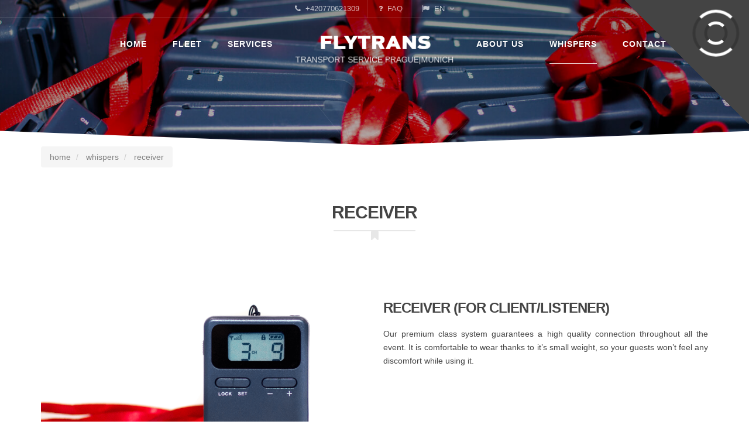

--- FILE ---
content_type: text/html
request_url: http://www.flytrans.cz/en/receiver.html
body_size: 16047
content:
<!DOCTYPE html>
<html>
  <head>
    <meta charset="utf-8">
    <!-- PAGE TITLE -->
    <title>RECEIVER FOR LISTENER-FLYTRANS-TRANSPORT AGENCY│BUSES│MINIBUSES│VANS│SEDANS</title>
    <!-- MAKE IT RESPONSIVE -->
    <meta name="viewport" content="width=device-width, initial-scale=1.0">
    <!-- SEO -->
    <meta name="description" content="Spolehlivé, estetické a dostupné řešení nejen pro pěší skupinové prohlídky.">
    <meta name="author" content="FLYTRANS PRAGUE TRANSPORT AGENCY">
    <!-- FAVICON -->	
	<link rel="shortcut icon" href="images/favicon.png"/>
    <!-- STYLESHEETS -->
    <link href="css/bootstrap.min.css" rel="stylesheet" media="screen">
    <link href="css/animate.min.css" rel="stylesheet" media="screen">
    <link href="css/font-awesome.min.css" rel="stylesheet" media="screen">
    <link href="style.css" rel="stylesheet" media="screen">
    <link href="css/options.css" rel="stylesheet" media="screen">
    <link href="css/responsive.css" rel="stylesheet" media="screen">
    <!-- FONTS -->
    <link href='http://fonts.googleapis.com/css?family=Open+Sans:400italic,400' rel='stylesheet' type='text/css'>
    <link href='http://fonts.googleapis.com/css?family=Oswald' rel='stylesheet' type='text/css'>
    <!-- HTML5 shim and Respond.js IE8 support of HTML5 elements and media queries -->
    <!--[if lt IE 9]>
      <script src="js/html5shiv.js"></script>
      <script src="js/respond.min.js"></script>
    <![endif]-->
  </head>
  <!-- START BODY -->
  <body>

  	<div id="page">
	  	<!-- START HEADER -->
	  	<header id="header" class="small with-separation-bottom">
	  		<!-- POINTER ANIMATED -->
	  		<canvas id="header-canvas"></canvas>
	  		
	  		<!-- TOP NAVIGATION -->
	  		<div id="top-navigation">
		  		<ul class="animate-me fadeInDown" data-wow-duration="1.2s">
			  		<li class="menu-item"><i class="fa fa-phone"></i><a href="callto:+420770621309">+420770621309 </a></li>
			  		<li class="menu-item"><a href="http://www.flytrans.cz/en/faq.html"><i class="fa fa-question"></i>FAQ</a></li>
			  		<li class="menu-item menu-item-has-children language-switcher">
			  			<!-- LANGUAGES -->
			  			<a href="http://www.flytrans.cz/en">
                            <i class="fa fa-flag"></i>EN<i class="fa fa-angle-down"></i>
                        </a>
				  		<ul class="sub-menu bounceInDown">
				  			<li class="menu-item"><a href="http://www.flytrans.cz/">CZ</a></li>
				  			<li class="menu-item"><a href="http://www.flytrans.cz/en">中国</a></li>
				  			<li class="menu-item"><a href="http://www.flytrans.cz/en">DE</a></li>
							<li class="menu-item"><a href="https://vk.com/buspraga">RU</a></li>
			  			</ul>
			  		</li>
		  		</ul>
	  		</div>
	  	
	  		<!-- MOBILE NAVIGATION -->
	  		<nav id="navigation-mobile"></nav>
	  	
	  		<!-- MAIN MENU -->
	  		<nav id="navigation">
	  			<!-- DISPLAY MOBILE MENU -->
	  			<a href="#" id="show-mobile-menu"><i class="fa fa-bars"></i></a>
	  			<!-- CLOSE MOBILE MENU -->
		  		<a href="#" id="close-navigation-mobile"><i class="fa fa-long-arrow-left"></i></a>
	  			
                <ul id="left-navigation" class="animate-me fadeInLeftBig">
			  		<li class="menu-item menu-item-has-children">
			  			<a href="http://www.flytrans.cz/en/index.html">Home</a>
			  		</li>
			  		<li class="menu-item menu-item-has-children">
			  			<a href="http://www.flytrans.cz/en/fleet.html">Fleet</a>
			  		</li>
			  		<li class="menu-item menu-item-has-children">
                        <a href="http://www.flytrans.cz/en/services.html">Services</a>
                    </li>
		  		</ul>
		  		<div  class="animate-me flipInX" data-wow-duration="3s">
		  			<a href="http://www.flytrans.cz/en/index.html" id="logo-navigation">
		  				<span style="font-family:arial; font-size:14px;">TRANSPORT SERVICE PRAGUE|MUNICH</span> 
		  			</a>
		  		</div>
		  		<ul id="right-navigation" class="animate-me fadeInRightBig">
			  		<li class="menu-item menu-item-has-children">
                        <a href="http://www.flytrans.cz/en/about.html">About us</a>
                    </li>
			  		<li class="menu-item current-menu-item">
			  			<a href="http://www.flytrans.cz/en/whispers.html">Whispers</a>
			  		</li>
			  		<li class="menu-item menu-item-has-children">
                        <a href="http://www.flytrans.cz/en/contact.html">Contact</a>
                    </li>
		  		</ul>
	  		</nav>

	  		<!-- SHADOW -->
	  		<div id="shade2"></div>

	  		<!-- HEADER SLIDER -->
		  	<div class="flexslider" id="header-slider">
		  		<ul class="slides">
		  			<li><img src="images/backgrounds/tour guide system prague.jpg" alt="SLider Image"></li>
		  		</ul>	
		  	</div>
	  		
	  	</header>
	  	<!-- END HEADER -->
        
        <!--breadcrumbs start-->
    <div class="breadcrumbs">
      <div class="container">
        <div class="row">
          <div class="col-lg-12 col-sm-12">
            <ol class="breadcrumb pull-left">
                        <li itemscope="itemscope" itemtype="http://data-vocabulary.org/Breadcrumb">
                            <a itemprop="url" rel="home" href="http://www.flytrans.cz/en">
                                        <span itemprop="title" style="color:grey;">home</span>
                            </a>
                                
                        </li>
                        <li itemscope="itemscope" itemtype="http://data-vocabulary.org/Breadcrumb">
                            <a itemprop="url" rel="whispers" href="http://www.flytrans.cz/en/whispers.html">
                                        <span itemprop="title" style="color:grey;">whispers</span>
                            </a>
                        </li>
                        <li itemscope="itemscope" itemtype="http://data-vocabulary.org/Breadcrumb">
                            <a itemprop="url" rel="receiver" href="http://www.flytrans.cz/en/receiver.html">
                                        <span itemprop="title" style="color:grey;">receiver</span>
                            </a>
                        </li>
            </ol>
          </div>
        </div>
      </div>
    </div>
    <!--breadcrumbs end-->
	  	
	  	<!-- START MAIN CONTAINER -->
	  	<div class="main-container">
	  		<div class="container">
	  			<div class="row single-post">
	  				<h2 class="with-breaker animate-me fadeInUp">
			  			Receiver
		  			</h2>
	  				<div class="col-lg-6">
	  					<div class="flexslider image-slider">
	  						<!--SLIDER -->
	  						<ul class="slides">
	  							<li><a href="images/rg/02-1.png" class="fancybox"><img src="images/rg/02-1.png" alt="rg Header Image"></a></li>
								<li><a href="images/rg/02-2.png" class="fancybox"><img src="images/rg/02-2.png" alt="rg Header Image"></a></li>
								<li><a href="images/rg/02-3.png" class="fancybox"><img src="images/rg/02-3.png" alt="rg Header Image"></a></li>
	  						</ul>
	  					</div>
	  				</div>
	  				<!--POST CONTENT -->
	  				<div class="col-lg-6 blog-content">
			  			<h3>Receiver (for client/listener)</h3>

			  			<p class="text-justify">Our premium class system guarantees a high quality connection throughout all the event. It is comfortable to wear thanks to it’s small weight, so your guests won’t feel any discomfort while using it.
                        </p>						
	  				</div>
	  			</div>
  			</div>
  			<hr>
  			<div class="container">
	  			<!-- rg SHORTCODES -->
	  			<h2 class="with-breaker animate-me fadeInUp">
		  			Whispers audio system
	  			</h2>
	  		</div>
	  	    <div id="blog-container" class="with-separation-bottom with-separation-top animate-me fadeIn">
	  			<div class="flexslider">
		  			<ul class="slides">
			  			<!-- POST -->
			  			<li class="blog-post">
			  				<!-- THUMBNAIL IMAGE -->
			  				<div class="blog-thumbnail">
				  				<a href="http://www.flytrans.cz/en/transmitter.html">
					  				<img src="images/rg/01.png" alt="rg Header Image">
				  				</a>
				  			</div>
				  			<!-- POST CONTENT -->
	  						<div class="blog-content">
				  				<a href="http://www.flytrans.cz/en/transmitter.html" class="blog-post-title"><h2>Transmitter</h2></a>
				  				<p class="blog-sum-up">Compact equipment provide the most effective signal transduction in any condition. Thanks to soft material you can easily wear it over your neck or on your belt using special holder.</p>
				  				<div class="blog-button">
					  				<a href="http://www.flytrans.cz/en/transmitter.html" class="btn btn-default"><i class="fa fa-arrow-right"></i> More...</a>
					  			</div>
				  			</div>
			  			</li>
			  			<!-- POST -->
			  			<li class="blog-post">
			  				<!-- THUMBNAIL IMAGE -->
			  				<div class="blog-thumbnail">
				  				<a href="http://www.flytrans.cz/en/receiver.html">
					  				<img src="images/rg/02.png" alt="rg Header Image">
				  				</a>
				  			</div>
				  			<!-- POST CONTENT -->
	  						<div class="blog-content">
				  				<a href="http://www.flytrans.cz/en/receiver.html" class="blog-post-title"><h2>Receiver</h2></a>
				  				<p class="blog-sum-up">Thanks to our compact audio system your clients are guaranteed to get a high quality signal during time of using. As it’s light and comfortable to wear, there will be no discomfort brought to your guests.</p>
				  				<div class="blog-button">
					  				<a href="http://www.flytrans.cz/en/receiver.html" class="btn btn-default"><i class="fa fa-arrow-right"></i> More...</a>
					  			</div>
				  			</div>
			  			</li>
			  			<!-- POST -->
			  			<li class="blog-post">
			  				<!-- THUMBNAIL IMAGE -->
			  				<div class="blog-thumbnail">
				  				<a href="http://www.flytrans.cz/en/set.html">
					  				<img src="images/rg/03.png" alt="rg Header Image">
				  				</a>
				  			</div>
				  			<!-- POST CONTENT -->
	  						<div class="blog-content">
				  				<a href="http://www.flytrans.cz/en/set.html" class="blog-post-title"><h2>Set</h2></a>
				  				<p class="blog-sum-up">Storage bag as well as system itself is very compact, light and comfortable to use. There is almost zero chance for you to break any equipment. For most sets the bag is made from light but strong material. It is perfect for comfortable and fast use.</p>
				  				<div class="blog-button">
					  				<a href="http://www.flytrans.cz/en/set.html" class="btn btn-default"><i class="fa fa-arrow-right"></i> More...</a>
					  			</div>
				  			</div>
			  			</li>
			  			<!-- POST -->
			  			<li class="blog-post">
			  				<!-- THUMBNAIL IMAGE -->
			  				<div class="blog-thumbnail">
				  				<a href="http://www.flytrans.cz/en/audioequipment.html">
					  				<img src="images/rg/04.png" alt="rg Header Image">
				  				</a>
				  			</div>
				  			<!-- POST CONTENT -->
	  						<div class="blog-content">
				  				<a href="http://www.flytrans.cz/en/audioequipment.html" class="blog-post-title"><h2>Accessories</h2></a>
				  				<p class="blog-sum-up">As our supplier says: high quality headphones provide 50% of success. They are completely right. It is confirmed by positive feedback from out client’s guests. Besides headphones we offer convenient microphones that you can set on your clothes and headset of your choice. Our accessories are reliable and tested through the years. You can use our equipment with your own accessories that has 3,5 mm jack connector.</p>
				  				<div class="blog-button">
					  				<a href="http://www.flytrans.cz/en/audioequipment.html" class="btn btn-default"><i class="fa fa-arrow-right"></i> More...</a>
					  			</div>
				  			</div>
			  			</li>
			  			<!-- POST -->
			  			<li class="blog-post">
			  				<!-- THUMBNAIL IMAGE -->
			  				<div class="blog-thumbnail">
				  				<a href="http://www.flytrans.cz/en/delivery.html">
					  				<img src="images/rg/05.png" alt="rg Header Image">
				  				</a>
				  			</div>
				  			<!-- POST CONTENT -->
	  						<div class="blog-content">
				  				<a href="http://www.flytrans.cz/en/delivery.html" class="blog-post-title"><h2>Delivery</h2></a>
				  				<p class="blog-sum-up">Our delivery is always in time and can deliver wherever you need it. We are ready to deliver necessary equipment in a matter of 2 hours around Prague or around the whole Czech Republic in the same day you placed the order!</p>
				  				<div class="blog-button">
					  				<a href="http://www.flytrans.cz/en/delivery.html" class="btn btn-default"><i class="fa fa-arrow-right"></i> More...</a>
					  			</div>
				  			</div>
			  			</li>
		  			</ul>
	  			</div>
	  		</div>
	  	</div>
	  	<!-- END MAIN CONTAINER -->
	  	
<!-- START FOOTER -->
<footer id="footer" class="with-separation-top">
		  	<aside id="widgets" class="container">
		  		<div class="row">
		  			<!-- WIDGET -->
			  		<div class="col-md-4 widget animate-me fadeInLeft">
			  			<img src="images/logo-footer.png" id="footer-logo" alt="Logo footer">
			  			<p>We are transport agency from Prague. Our offer include sedans, vans,
                            <br>
                            minibuses and coaches:
                            <br>
                            -<i>economy</i>-Renault Traffic, Master, Illiade
                            <br>
                            -<i>premium</i>-Mercedes E, S, V, Sprinter, Tourismo, Travego ad.
                            <br>
                            Radioguide, hostess, bodyguard, decoration and catering service.
                            <br>
                            Mercedes | VDL | Iveco | Scania
                        </p>
			  			<a href="http://www.flytrans.cz/en/about.html" class="btn btn-default"><i class="fa fa-plus"></i>More</a>
			  		</div>
                    <!-- WIDGET -->
			  		<div class="col-md-3 widget animate-me fadeInUp">
			  			<h4>Operator</h4>
                            <img src="images/provoz.png" style="max-width:290px;" alt="">
                        <br><br>
                            <img src="images/ftpayment.png" style="max-width:290px;" alt="flytrans payment">
                        <br>
			  		</div>
		  			<!-- WIDGET -->
			  		<div class="col-md-2 widget animate-me fadeInUp">
				  		<h4>Menu</h4>
				  		<ul>
					  		<li><a href="http://www.flytrans.cz/en/index.html">Home</a></li>
					  		<li><a href="http://www.flytrans.cz/en/fleet.html">Fleet</a></li>
							<li><a href="http://www.flytrans.cz/en/services.html">Services</a></li>
							<li><a href="http://www.flytrans.cz/en/about.html">About us</a></li>
					  		<li><a href="http://www.flytrans.cz/en/whispers.html">Whispers</a></li>
					  		<li><a href="http://www.flytrans.cz/en/contact.html">Contact</a></li>
				  		</ul>
			  		</div>
		  			<!-- WIDGET -->
			  		<div class="col-md-3 widget animate-me fadeInRight">
			  			<h4>Contact</h4>
			  			<ul class="">
				  			<li class="contact-address"><a href="https://goo.gl/maps/UFGymfMASmP2">CZ, Prague 5<br>Plzeňská 276/298, 150 00</a></li>
				  			<li class="contact-phone"><a href="callto:+420770621309">(00420) 770 621 309</a></li>
			  			</ul>
			  			<a href="mailto:info@flytrans.cz" class="btn btn-default"><i class="fa fa-envelope-o"></i>INFO@FLYTRANS.CZ</a>
			  			<a href="mailto:flytranscz@gmail.com" class="btn btn-default"><i class="fa fa-envelope-o"></i>FLYTRANSCZ@GMAIL.COM</a>
			  		</div>
		  		</div>
		  	</aside>
		  	<div id="copyright" class="animate-me fadeInUp">
		  		<div class="container">
			  		<p>&#169; COPYRIGHT FLYTRANS TRANSPORT AGENCY 2005-2025. All rights reserved. <a href="http://www.webarstvi.cz" target="_blank">Made by WEBAŘSTVÍ</a> | <a href="http://www.flytrans.cz/en/contact.html">Terms and conditions</a></p>
		  		</div>
		  	</div>
	  	</footer>
	  	<!-- END FOOTER -->
	  	
	  	<!-- SCROLL TOP -->
	  	<a href="#" id="scroll-top" class="fadeInRight animate-me"><i class="fa fa-angle-double-up"></i></a>
  	</div>

    <!-- SCRIPTS -->
    <script src="js/jquery-1.11.1.min.js"></script>
    <script src="js/plugins.js"></script>
    <script src="js/custom.js"></script>
  </body>
  <!-- END BODY -->
</html>

--- FILE ---
content_type: text/css
request_url: http://www.flytrans.cz/en/style.css
body_size: 48376
content:
/*
Theme Name:     STARRY
*/

/******************************************************************************************************************************

    MAIN STYLE
        
    HEADER
    
    MAIN CONTAINER
    
    PORTFOLIO
    
    SKILLS
    
    CONTACT
    
    FOOTER
    
*******************************************************************************************************************************/
/* * * * * * * * * * * * * * * * * * * * * * * * * * * * * * * * * * * * * * * * * * * * * * * * * * * * * * * * * * * * * * * * * * * *
* * * * * * * * * * * * * * * * * * * * * * * * * * * * * * * * * * * * * * * * * * * * * * * * * * * * * * * * * * * * * * * * * * * * *
* MAIN STYLE
* * * * * * * * * * * * * * * * * * * * * * * * * * * * * * * * * * * * * * * * * * * * * * * * * * * * * * * * * * * * * * * * * * * * *
* * * * * * * * * * * * * * * * * * * * * * * * * * * * * * * * * * * * * * * * * * * * * * * * * * * * * * * * * * * * * * * * * * * */
html,body{ margin:0; padding:0; height:100%; width:100%; }
/* LINK */
a, a:hover{
	text-decoration: none;
    -webkit-transition-duration: 0.4s;
       -moz-transition-duration: 0.4s;
            transition-duration: 0.4s;
}
button:hover{
	opacity: .8;
    -webkit-transition-duration: 0.6s;
       -moz-transition-duration: 0.6s;
            transition-duration: 0.6s;
}
button:focus{outline:0;}
.with-separation-top, .with-separation-bottom{
	position: relative;
}
.with-separation-bottom:after{
	content: "";
	background-image: url("images/breaker.svg");
	background-repeat: no-repeat;
	background-size: cover;
	background-position: center bottom;
	position: absolute;
	bottom: -20px;
	left: 0;
	z-index: 2;
	width: 100%;
	height: 90px;
}
.with-separation-top:before{
	content: "";
	background-image: url("images/breaker-bottom.svg");
	background-repeat: no-repeat;
	background-size: cover;
	background-position: center -40px;
	position: absolute;
	top: -20px;
	left: 0;
	z-index: 3;
	width: 100%;
	height: 90px;
}
::selection{color: #FFF;}
::-moz-selection{color: #FFF;}
/* SCROLL TOP */
#scroll-top{
	position: fixed;
	right: 30px;
	display: none;
	bottom: 60px;
	z-index: 5;
	font-size: 2em;
	color: rgba(50,50,50,.6);
	background: rgba(255,255,255,.8);
	padding: 0 10px;
	border-radius: 2px;
}
#scroll-top:hover{
	color: rgba(50,50,50,1);
	background: rgba(255,255,255,1);
}
/*PAGE LOADER*/
#loader{
	position: fixed;
	z-index: 10;
	height: 100%;
	width: 100%;
	text-align: center;
	background-color: #FFF;
}
#loading-logo{
	position: relative;
	top: 50%;
	margin: 0 auto;
}
/*BOXED LAYOUT*/
body.boxed #page{
	width: 95%;
	margin: 0 auto;
	overflow: hidden;
	box-shadow: 0 0 5px 2px rgba(0,0,0,.3);
	position: relative;
	background: #FFF;
}
body.boxed #page #navigation{
	width: 95%;
}
/* * * * * * * * * * * * * * * * * * * * * * * * * * * * * * * * * * * * * * * * * * * * * * * * * * * * * * * * * * * * * * * * * * * *
* * * * * * * * * * * * * * * * * * * * * * * * * * * * * * * * * * * * * * * * * * * * * * * * * * * * * * * * * * * * * * * * * * * * *
* HEADER 
* * * * * * * * * * * * * * * * * * * * * * * * * * * * * * * * * * * * * * * * * * * * * * * * * * * * * * * * * * * * * * * * * * * * *
* * * * * * * * * * * * * * * * * * * * * * * * * * * * * * * * * * * * * * * * * * * * * * * * * * * * * * * * * * * * * * * * * * * */
#header, #header a{
	color: #FFF;
}
#header{
	width: 100%;
	position: relative;
	top: 0;
	left: 0;
	bottom: 0;
	right: 0;
	overflow: hidden;
	font-size: 1em;
}
#header-canvas{
	position: relative;
	z-index: 3;
}
#header-slider{
	width: 100%;
	z-index: 0;
	height: 100%;
	position: absolute;
	top: 0;
	left: 0;
	overflow: hidden;
}
#header-slider img{
	width: 100%;
}
#sliderPrev,
#sliderNext{
	font-size: 2em;
	position: absolute;
	top: 50%;
	margin-top: -15px;
	z-index: 4;
	opacity: .4;
}
#sliderPrev:hover,
#sliderNext:hover{
	opacity: 1;
}
#sliderPrev{
	left: 50px;
}
#sliderNext{
	right: 50px;
}
#header{
	max-height: 250px;
}
#header.big{
	min-height: 100vh;
}
/*HEADER VIDEO*/
#header-video{
	width: 100%;
	z-index: 0;
	height: 100%;
	position: absolute;
	top: 0;
	left: 0;
	overflow: hidden;
}
#header-video video{
	width: 100% !important;
}

/* TOP NAVIGATION */
#top-navigation ul{
	text-align: center;
	width: 100%;
	position: absolute;
	top: 0;
	z-index: 6;
	margin: 0;
	padding: 0;
	border-bottom: 1px solid rgba(255,255,255,.2);
}
#top-navigation ul li{
	list-style-type: none;
	display: inline-block;
	line-height: 30px;
	padding: 0 10px;
	font-size: .9em;
	margin: 0;
	border-left: 1px solid rgba(255,255,255,.2);
	opacity: .7;
	position: relative;
}
#top-navigation ul li:first-child{
	border-left: none;
}
#top-navigation ul li:hover {
	opacity: 1;
    -webkit-transition-duration: 0.4s;
       -moz-transition-duration: 0.4s;
            transition-duration: 0.4s;
}
#top-navigation ul li i{
	padding: 0 8px 0 8px;
}
#top-navigation ul li.menu-item-has-children ul{
	display: none;
}
#top-navigation ul.sub-menu{
	position: absolute;
	right: -15px;
	border-bottom: 0;
	width: 120px;
	top: 30px;
}
#top-navigation ul.sub-menu.open{
	display: block;
}
#top-navigation ul.sub-menu li{
	font-weight: normal;
	line-height: 20px;
	opacity: 1;
}
#top-navigation span.navigation-social{
	padding-right: 6px;
}
/* SEARCHFORM */
#header #search-container{
	display: none;
}
#header #search-container.clicked{
	display: inline-block;
}
#header #search-toggle{
	display: inline-block;
}
#header #search-toggle i:before{
	content: "\f002";
}
#header #search-toggle.clicked i:before{
	content: "\f00d";
}
#header #search-container input,
#header #search-container button{
	background: transparent;
	border: 0;
	padding: 0;
}
#header #search-container button:hover{
	opacity: .6;
    -webkit-transition-duration: 0.4s;
       -moz-transition-duration: 0.4s;
            transition-duration: 0.4s;
}
/* MENU */
#navigation{
	position: fixed;
	z-index: 3;
	top: 55px;
	width: 100%;
}
#left-navigation{
	text-align: right;
	padding-left: 0;
	position: relative;
	display: block;
	width: 38%;
	float: left;
}
#right-navigation{
	text-align: left;
	padding-left: 0;
	position: relative;
	display: block;
	width: 38%;
	float: left;
}
#navigation ul li{
	display: inline-block;
	list-style-type: none;
	margin: 0 20px; 
	padding: 10px 0 16px 0;
	text-align: center;
	position: relative;
	text-shadow: 0px 0px 10px rgba(0,0,0,.2);
}
#navigation ul li.current-menu-item, #navigation ul li:hover{
	border-bottom: 1px solid rgba(255,255,255,.8);
}
#navigation ul li a i.fa{
	padding-right: 6px;
}
#navigation ul li a:after {
	opacity: .7;	
	content: attr(data-description);
	font-size: 12px;
	display: block;
	line-height: 0;
	margin: 10px 0 -3px;
	text-align: center;
	text-transform: none;
}
#navigation ul li a:hover,#navigation ul li a:hover:after{
	opacity: .4;
    -webkit-transition-duration: 0.4s;
       -moz-transition-duration: 0.4s;
            transition-duration: 0.4s;
}
/* SUBMENU */
#navigation ul.sub-menu .menu-item-has-children{
	position: relative;
}
#navigation ul.sub-menu{
	display: none;
	position: absolute;
	top: 50px;
	width: 160px;
	padding-left: 0;
	z-index: 3;
}
#navigation ul.sub-menu.open{
	display: block;
}
#navigation ul.sub-menu li,
#top-navigation ul.sub-menu li{
	position: relative;
	text-shadow: none;
	margin: 0;
	height: auto;
	text-align: left;
	float: none;
	width: 100%;
	display: block;
	padding: 0;
	list-style: none;
	border-bottom: 1px solid;
}
#navigation ul.sub-menu li:last-child,
#navigation ul.sub-menu li:last-child:hover,
#top-navigation ul.sub-menu li:last-child,
#top-navigation ul.sub-menu li:last-child:hover{
	border-bottom: 0;
}
#navigation ul.sub-menu li a,
#top-navigation ul.sub-menu li a{
	text-transform: inherit;
	font-size: 0.8em;
	width: 100%;
	line-height: 1.1em;
	display: block;
	margin: 0;
	padding: 12px 10px 10px 10px;
}
#navigation ul.sub-menu li a:hover,
#top-navigation ul.sub-menu li a:hover{
	opacity: 1;
}
#navigation ul.sub-menu li:hover,
#top-navigation ul.sub-menu li:hover{
	border-bottom: 1px solid;
}
#navigation ul.sub-menu li:hover:after {
	border: 0;
	border-color: transparent;
}
/* LANGUAGE SWITCHER IN MAIN MENU */
#navigation ul li.language-switcher{
	border-bottom: 0 !important;
}
#navigation ul li.language-switcher:after{
	border: 0 !important;
}
#navigation ul li.language-switcher a{
	top: -10px;
	position: relative;
}
/* LOGO */
a#logo-navigation{
	text-align: center;
	display: block;
	width: 24%;
	position: relative;
	float: left;
	background-position: center;
	background-repeat: no-repeat;
}
a#logo-navigation:hover{
	opacity: .5;
    -webkit-transition-duration: 0.4s;
       -moz-transition-duration: 0.4s;
            transition-duration: 0.4s;
}
#logo-navigation span{
	opacity: .9;
	position: absolute;
	font-size: .9em;
	bottom: -12px;
	display: block;
	text-shadow: 0px 0px 4px rgba(0,0,0,.5);
	width: 100%;

}
/* NAVIGATION FIXED*/
#navigation.navigation-fixed{
	background: #FFF;
	z-index: 6;
	top: 0;
	height: 56px;
}
#navigation.navigation-fixed:before{
	content: "";
	background-image: url("images/breaker-bottom.svg");
	background-repeat: no-repeat;
	background-size: cover;
	background-position: center top;
	position: absolute;
	top: 50px;
	z-index: 0;
	width: 100%;
	height: 35px;
}
#navigation.navigation-fixed #logo-navigation span{
	display: none;
}
#navigation.navigation-fixed a#logo-navigation{
	top: 0;
}
#navigation.navigation-fixed #left-navigation, 
#navigation.navigation-fixed #right-navigation{
	margin-bottom: 0;
}
#navigation.navigation-fixed ul li{
	padding: 0;
	line-height: 55px;
}
#navigation.navigation-fixed ul.sub-menu li{
	line-height: 26px;
}
#navigation.navigation-fixed ul li{
	text-shadow: none;
}
#navigation.navigation-fixed ul li a:after{
	display: none;
}
#navigation.navigation-fixed ul.sub-menu li a,
#navigation.navigation-fixed ul li.current-menu-item a,
#navigation.navigation-fixed ul li a:hover{
	opacity: 1;
}
#navigation.navigation-fixed ul li.language-switcher a{
	top: 0;
}
#navigation.navigation-fixed ul.sub-menu{
	z-index: 10;
	right: -60px;
}
/* MOBILE MENU */
#navigation-mobile, #close-navigation-mobile, #show-mobile-menu{ display: none;}
#show-mobile-menu{
	position: fixed;
	z-index: 10;
	left: 40px;
	font-size: 2em;
	top: 50px;
}
#navigation #show-mobile-menu.mobile-button-left{ left: 240px;}
#navigation-mobile.display-nav-menu{ left: 0px; }
#navigation-mobile{
	position: fixed;
	width: 200px;
	z-index: 10;
	top: 0;
	height: 100%;
	left: 0;
	padding: 20px;
	left: -400px;
	-webkit-overflow-scrolling: touch;
	overflow-y: scroll;
}
#header a#close-navigation-mobile{
	position: absolute;
	top: 5px;
	right: 20px;
	font-size: 1.4em;
}
#header a#close-navigation-mobile:hover{
	color: #FFF;
}
#navigation-mobile #left-navigation, 
#navigation-mobile #right-navigation{
	float: none;
	text-align: left;
	width: 100%;
	list-style-type: none;
}
#navigation-mobile li{
	line-height: 30px;
}
#header #navigation-mobile li a{ 
	display: block;
	padding: 5px 0;
	border-bottom: 1px solid rgba(255,255,255,.2);
}
#header #navigation-mobile li a:hover, 
#header #navigation-mobile li.current-menu-item a{ 
	color: #FFF;
}
#header #navigation-mobile ul.sub-menu li{
	list-style-type: none;
	font-size: .9em;
	line-height: 20px;
}
#header #navigation-mobile #logo-navigation{display: none;}
#header #navigation-mobile ul.sub-menu li a{
	border-bottom: 0;
}
/* SCROLL BOTTOM */
#scroll-bottom{
	position: fixed;
	bottom: 30px;
	width: 100%;
	z-index: 4;
	text-align: center;
}
#scroll-bottom a{
	color: rgba(255,255,255,1);
	font-size: 2em;
}
#scroll-bottom a:hover{
	color: rgba(255,255,255,.5);
    -webkit-transform: rotate(360deg);
       -moz-transform: rotate(360deg);
        -ms-transform: rotate(360deg);
         -o-transform: rotate(360deg);
		 	transform: rotate(360deg);
}
/* TEXT TICKER */
#ticker{
	position: absolute;
	z-index: 3;
	width: 100%;
	text-align: center;
	top: 40%;
}
#ticker h4{
	font-size: 1.2em;
	text-transform: none;
	margin-bottom: 10px;
	position: relative;
}
#ticker-text ul li{
	text-align: center;
	padding: 0 40px;
	list-style-type: none;
	font-size: 5em;
}
#ticker-text ul{
	width: 100%;
}
#header .with-breaker:after{
	display: none;
}
#header .with-breaker{
	margin-bottom: 20px;
	padding-bottom: 10px;
}
#header .with-breaker:before{
	width: 80px;
	margin-left: -40px;
	bottom: -10px;
	opacity: .6;
}
/* * * * * * * * * * * * * * * * * * * * * * * * * * * * * * * * * * * * * * * * * * * * * * * * * * * * * * * * * * * * * * * * * * * *
* * * * * * * * * * * * * * * * * * * * * * * * * * * * * * * * * * * * * * * * * * * * * * * * * * * * * * * * * * * * * * * * * * * * *
* MAIN CONTAINER
* * * * * * * * * * * * * * * * * * * * * * * * * * * * * * * * * * * * * * * * * * * * * * * * * * * * * * * * * * * * * * * * * * * * *
* * * * * * * * * * * * * * * * * * * * * * * * * * * * * * * * * * * * * * * * * * * * * * * * * * * * * * * * * * * * * * * * * * * */
.main-container{
	padding: 0px 0 20px 0;
	z-index: 5;
	position: relative;
}
.main-container h1,
.main-container h2,
.main-container h3,
.main-container h4{
	margin: 40px 0 20px 0;
}
.with-breaker{
	margin-bottom: 30px;
	text-align: center;
	position: relative;
}
.with-breaker:before{
	width: 140px;
	height: 2px;
	z-index: 3;
	display: block;
	content: "";
	left: 50%;
	margin-left: -70px;
	background: #E7E7E7;
	position: absolute;
	bottom: 14px;
}
h1.with-breaker:before{
	bottom: 21px;
}
h2.with-breaker:before{
	bottom: 18px;
}
h3.with-breaker:before{
	bottom: 14px;
}
h4.with-breaker:before{
	bottom: 11px;
}
h4.with-breaker:after{
	margin-top: 8px;
}
.with-breaker:after{
	content: "\f02e";
	font-weight: normal;
	font-style: normal;
	font-family: "FontAwesome";
	display: block;
	margin-top: 15px;
	font-size: .6em;
}
.with-breaker span{
	display: block;
	font-size: .6em;
	text-transform: none;
	margin-top: 10px;
	letter-spacing: normal;
}
.main-container p{
	line-height: 1.7em;
}
.main-container a:hover{
	opacity: .4;
}
.main-container code {
	font-size: .8em;
	position: relative;
	top: -1px;
	color: #FFF;
	border-radius: 2px;
}
.main-container hr{
	border: 0;
	margin: 40px auto;
	width: 60px;
	border-top: 2px solid;
}
.main-container hr.align-left{
	border: 0;
	margin: 0px 0 20px 0;
	width: 60px;
	border-top: 2px solid;
}
.main-container ul, 
.main-container ol{
	margin: 20px 0;	
}
.main-container li{
	line-height: 2em;
}
.main-container blockquote{
	border: none;
	font-size: 1.2em;
	line-height: 1.9em;
	margin: 30px 0 20px 0;
	padding: 0;
}
.main-container blockquote:before{
	content: "\f10d";
	font-family: "FontAwesome";
	font-style: normal;
	font-size: 1.4em;
	float: left;
	margin: 0 20px -18px 0;
}
.main-container pre{
	border: none;
}
.main-container .center{
	text-align: center;
}
.main-container .btn{
	margin: 10px;
	border: 0;
	padding: 15px 30px 14px 30px;
	font-size: .9em;
}
.main-container .btn i{
	padding-right: 6px;
}
.main-container .icon{
	font-size: 3em;
	text-align: center;
	margin: 20px 0 0 0;
}
.main-container .surline{
	background: #FBFF9E;
	padding: 2px 3px;
	border-radius: 1px;
}
.main-container .dropcap{
	font-size: 2.5em;
	float: left;
	margin: 10px 20px 10px 0;
}
.main-container .welcome-message{
	text-transform: none;
	margin-top: 20px;
	margin-bottom: 50px;
	padding: 0 10%;
	line-height: 1.5em;
}
/* FAQ */
.main-container .faqs-container{
	padding: 0 20px;
}
.main-container li.faq{
	list-style-type: none;
}
.main-container h4.faq-link{
	border-bottom: 1px solid;
	padding: 16px 0;
	margin: 20px 0;
}
.main-container h4.faq-link a:hover i{
    -webkit-transition-duration: 0.4s;
       -moz-transition-duration: 0.4s;
            transition-duration: 0.4s;
    -webkit-transform: rotate(360deg);
       -moz-transform: rotate(360deg);
        -ms-transform: rotate(360deg);
         -o-transform: rotate(360deg);
		 	transform: rotate(360deg);
}
.main-container h4.faq-link i{
	padding-right: 10px;
	position: relative;
}
.main-container .faq-content{
	display: none;
}
/* SOCIAL ICONS */
.main-container ul.social-list{
	margin-top: 10px;
	padding-left: 0;
}
.main-container ul.social-list li{
	display: inline-block;
	padding-right: 15px;
	font-size: 1.2em;
}
.main-container ul.social-list li:hover a{
	-webkit-transform: rotate(360deg);
       -moz-transform: rotate(360deg);
        -ms-transform: rotate(360deg);
         -o-transform: rotate(360deg);
		 	transform: rotate(360deg);
	opacity: 1;
}
.main-container ul.share-buttons{
	padding-left: 0;
	text-align: center;
	list-style-type: none;
	margin: 0;
}
.main-container ul.share-buttons li{
	display: inline;
}
.main-container ul.share-buttons li a.button-facebook{
	background: #3B5998;
	color: #FFF;
}
.main-container ul.share-buttons li a.button-twitter{
	background: #00ACED;
	color: #FFF;
}
/* SEARCHFORM */
#container-search-container{
	text-align: center;
	width: 80%;
	margin: auto;
}
#container-search-container #s{
	width: 100%;
	display: inline-block;
	padding-top: 23px;
	padding-bottom: 23px;
	width: 50%;
	box-shadow: none;
	top: 2px;
	position: relative;
}
/* * * * * * * * * * * * * * * * * * * * * * * * * * * * * * * * * * * * * * * * * * * * * * * * * * * * * * * * * * * * * * * * * * * *
* * * * * * * * * * * * * * * * * * * * * * * * * * * * * * * * * * * * * * * * * * * * * * * * * * * * * * * * * * * * * * * * * * * * *
* SKILLS 
* * * * * * * * * * * * * * * * * * * * * * * * * * * * * * * * * * * * * * * * * * * * * * * * * * * * * * * * * * * * * * * * * * * * *
* * * * * * * * * * * * * * * * * * * * * * * * * * * * * * * * * * * * * * * * * * * * * * * * * * * * * * * * * * * * * * * * * * * */
/* SKILLS TABS */
.tabs-container{
	width: 90%;
	margin: 40px auto; 
}
.nav-tabs{
	width: 25%;
	float: left;
	border-right: 1px solid #E7E7E7;
	border-bottom: 0;
	position: relative;
	z-index: 2;
}
.nav-tabs>li:nth-of-type(even){
	background: #F8F8F8;
}
.nav-tabs>li{
	display: block;
	float: none;
	margin-bottom: 0;
}
.nav-tabs>li>a{
	border-radius: 0;
	border-bottom: 1px solid #E7E7E7;
	text-align: right;
	padding: 25px;
	margin-right: 0;
}
.nav-tabs>li>a i{
	padding-right: 5px;
}
.nav-tabs>li>a:hover{
	opacity: .9;
}
.nav-tabs > li:last-child > a{
	border-bottom: 0;
	position: relative;
}
.nav-tabs>li.active>a,
.nav-tabs>li.active>a:hover,
.nav-tabs>li.active>a:focus{
	border-left: 0;
	border-right: 0;
	border-top: 0;
}
.nav-tabs>li.active>a:after,
.nav-tabs>li.active>a:hover:after,
.nav-tabs>li.active>a:focus:after{
	content: "";
	width: 0;
	height: 0;
	position: absolute;
	bottom: 0;
	right: 0;
	border-style: solid;
	border-width: 0 0 10px 10px;
}
.nav-tabs>li.active>a, .nav-tabs>li.active>a:hover, .nav-tabs>li.active>a:focus{background: inherit;}
.tab-pane{
	width: 75%;
	padding: 50px;
	float: left;
	display: block;
	z-index: 1;
	position: relative;;
    -ms-filter:"progid:DXImageTransform.Microsoft.Alpha(Opacity=100)";
    filter: alpha(opacity=100);
    opacity: 1;
	-webkit-animation-duration: 0.7s;
	     -o-animation-duration: 0.7s;
	   -moz-animation-duration: 0.7s;
			animation-duration: 0.7s;
}
.tab-pane h2{
	margin-top: 0;
	margin-bottom: 15px;
}
h2 i,
h1 i{
	margin-right: 18px;
	font-size: 1.6em;
	position: relative;
	bottom: -2px;
}
/* SKILLS SHORTCODE */
.skills{
	margin: 40px auto 30px auto;
	width: 100%;
}
.skills-row{
	width: 100%;
}
.skill{
	border: 1px solid #E7E7E7;
	padding: 20px 40px;
	width: 33%;
	text-align: center;
}
.skill:hover{
    -webkit-transition-duration: 0.6s;
       -moz-transition-duration: 0.6s;
            transition-duration: 0.6s;
    color: #FFF;
    cursor: pointer;
}
.skill:hover h4 i{
	position: relative;
    -webkit-transition-duration: 0.6s;
       -moz-transition-duration: 0.6s;
            transition-duration: 0.6s;
    -webkit-transform: rotate(360deg);
       -moz-transform: rotate(360deg);
        -ms-transform: rotate(360deg);
         -o-transform: rotate(360deg);
		 	transform: rotate(360deg);
}
.skill h4{
	margin-top: 0;
	margin-bottom: 15px;
}
.skill h4 i{
	margin-right: 18px;
	font-size: 1.6em;
	position: relative;
	bottom: -2px;
}
.skills .skills-row:first-child .skill{
	border-top: 0;
}
.skills .skills-row:last-child .skill{
	border-bottom: 0;
}
.skills .skills-row .skill:first-child{
	border-left: 0;
}
.skills .skills-row .skill:last-child{
	border-right: 0;
}
.skill-button{
	margin-bottom: 60px;
}
/* * * * * * * * * * * * * * * * * * * * * * * * * * * * * * * * * * * * * * * * * * * * * * * * * * * * * * * * * * * * * * * * * * * *
* * * * * * * * * * * * * * * * * * * * * * * * * * * * * * * * * * * * * * * * * * * * * * * * * * * * * * * * * * * * * * * * * * * * *
* PORTFOLIO 
* * * * * * * * * * * * * * * * * * * * * * * * * * * * * * * * * * * * * * * * * * * * * * * * * * * * * * * * * * * * * * * * * * * * *
* * * * * * * * * * * * * * * * * * * * * * * * * * * * * * * * * * * * * * * * * * * * * * * * * * * * * * * * * * * * * * * * * * * */
.main-container h1.project-title{
	margin-bottom: 20px;
}
/* PORTFOLIO FILTERS */
#portfolio-filters{
	text-align: center;
	margin-bottom: 25px;
}
/*  SINGLE PAGE */
.flexslider.image-slider{
	margin: 25px 0 10px 0;
}
.flexslider.image-slider img{
	max-width: 100%;
	border-radius: 5px;
}
/*POSTMETADATAS*/
.main-container ul.post-metadatas{
	padding-left: 0;
	list-style-type: none;
	margin-top: 0;
}
.main-container ul.post-metadatas li i{
	padding-right: 8px;
}
/* PORTFOLIO SHORTCODE (http://tympanus.net/Development/HoverEffectIdeas/)*/
#portfolio-container{
	width: 100%;
	margin: 0px auto 60px auto;
	position: relative;
	zoom: 1;
	text-align: center;
}
#portfolio-container figure {
	position: relative;
	z-index: 1;
	display: inline-block;
	overflow: hidden;
	text-align: center;
	cursor: pointer;
	width: 33.333%;
}
#portfolio-container figure img {
	position: relative;
	display: block;
	height: auto;
	opacity: 1;
	max-width: 100%;
}
#portfolio-container figure figcaption {
	padding: 2em;
	color: #fff;
	font-size: 1.25em;
	-webkit-backface-visibility: hidden;
	backface-visibility: hidden;
}
#portfolio-container figure figcaption::before,
#portfolio-container figure figcaption::after {
	pointer-events: none;
}
#portfolio-container figure figcaption,
#portfolio-container figure a {
	position: absolute;
	top: 0;
	left: 0;
	width: 100%;
	height: 100%;
}
#portfolio-container figure a {
	z-index: 1000;
	text-indent: 200%;
	white-space: nowrap;
	font-size: 0;
	opacity: 0;
}
figure.effect-sadie figcaption::before {
	position: absolute;
	top: 0;
	left: 0;
	width: 100%;
	height: 100%;
	background: -webkit-linear-gradient(top, rgba(0,0,0,0) 0%, rgba(0,0,0,0.4) 75%);
	background: linear-gradient(to bottom, rgba(0,0,0,0) 0%, rgba(0,0,0,0.4) 75%);
	content: '';
	opacity: 0;
	-webkit-transform: translate3d(0,50%,0);
	transform: translate3d(0,50%,0);
}
figure.effect-sadie h4 {
	position: absolute;
	top: 50%;
	left: 0;
	opacity: 0;
	font-size: 1.2em;
	width: 100%;
	-webkit-transition: -webkit-transform 0.35s, color 0.35s;
	transition: transform 0.35s, color 0.35s;
	-webkit-transform: translate3d(0,-50%,0);
	transform: translate3d(0,-50%,0);
}
figure.effect-sadie figcaption::before,
figure.effect-sadie p {
	-webkit-transition: opacity 0.35s, -webkit-transform 0.35s;
	transition: opacity 0.35s, transform 0.35s;
}
figure.effect-sadie p {
	position: absolute;
	bottom: 0;
	left: 0;
	padding: 2em;
	width: 100%;
	opacity: 0;
	text-transform: none;
	font-size: .9em;
	color: #FFF;
	-webkit-transform: translate3d(0,10px,0);
	transform: translate3d(0,10px,0);
}
figure.effect-sadie:hover h4 {
	color: #fff;
	opacity: 1;
	-webkit-transform: translate3d(0,-50%,0) translate3d(0,-40px,0);
	transform: translate3d(0,-50%,0) translate3d(0,-40px,0);
}
figure.effect-sadie:hover figcaption::before ,
figure.effect-sadie:hover p {
	opacity: 1;
	-webkit-transform: translate3d(0,0,0);
	transform: translate3d(0,0,0);
}
.portfolio-button{
	position: relative;
	top: -20px;
}
/* * * * * * * * * * * * * * * * * * * * * * * * * * * * * * * * * * * * * * * * * * * * * * * * * * * * * * * * * * * * * * * * * * * *
* * * * * * * * * * * * * * * * * * * * * * * * * * * * * * * * * * * * * * * * * * * * * * * * * * * * * * * * * * * * * * * * * * * * *
* CUSTOM SECTION SHORTCODE 
* * * * * * * * * * * * * * * * * * * * * * * * * * * * * * * * * * * * * * * * * * * * * * * * * * * * * * * * * * * * * * * * * * * * *
* * * * * * * * * * * * * * * * * * * * * * * * * * * * * * * * * * * * * * * * * * * * * * * * * * * * * * * * * * * * * * * * * * * */
.custom-section-container{
	padding: 20px 0 10px 0;
	color: #FFF;
	position: relative;
}
.custom-section-container .container:before{
	content: "\f0c0";
	font-family: "FontAwesome";
	position: absolute;
	font-size: 15em;
	opacity: .2;
	left: -30px;
	top: -20px;
}
.custom-section-container .container{
	padding: 40px 0 35px 0;
}
.custom-section-text, .custom-section-buttons{
	width: 50%;
	float: left;
}
.custom-section-text{
	padding-right: 10%;
	border-right: 1px solid #FFF;
}
.custom-section-text p{
	opacity: .7;
}
.custom-section-text h2{
	margin: 15px 0 15px 0;
}
.custom-section-buttons{
	text-align: right;
	padding-top: 20px;
	position: relative;
}
.custom-section-buttons:before{
	content: "\f0da";
	position: absolute;
	font-family: "FontAwesome";
	left: -0.5px;
	top: 50%;
}
.main-container .custom-section-buttons .btn{
	background: transparent;
	z-index: 10;
	position: relative;
	border: 1px solid #FFF;
	color: #FFF;
}
.main-container .custom-section-buttons a.btn:hover{
	background: #FFF;
	border-color: #FFF;
}
/* * * * * * * * * * * * * * * * * * * * * * * * * * * * * * * * * * * * * * * * * * * * * * * * * * * * * * * * * * * * * * * * * * * *
* * * * * * * * * * * * * * * * * * * * * * * * * * * * * * * * * * * * * * * * * * * * * * * * * * * * * * * * * * * * * * * * * * * * *
* ABOUT 
* * * * * * * * * * * * * * * * * * * * * * * * * * * * * * * * * * * * * * * * * * * * * * * * * * * * * * * * * * * * * * * * * * * * *
* * * * * * * * * * * * * * * * * * * * * * * * * * * * * * * * * * * * * * * * * * * * * * * * * * * * * * * * * * * * * * * * * * * */
/* TEAM SHORTCODE */
.team-single{
	text-align: center;
	margin-top: 20px;
}
.team-single img{
	border-radius: 50%;
	width: 140px;
}
.team-single h3{
	margin-top: 25px;
	margin-bottom: 15px;
}
/* * * * * * * * * * * * * * * * * * * * * * * * * * * * * * * * * * * * * * * * * * * * * * * * * * * * * * * * * * * * * * * * * * * *
* * * * * * * * * * * * * * * * * * * * * * * * * * * * * * * * * * * * * * * * * * * * * * * * * * * * * * * * * * * * * * * * * * * * *
* PARTNERS 
* * * * * * * * * * * * * * * * * * * * * * * * * * * * * * * * * * * * * * * * * * * * * * * * * * * * * * * * * * * * * * * * * * * * *
* * * * * * * * * * * * * * * * * * * * * * * * * * * * * * * * * * * * * * * * * * * * * * * * * * * * * * * * * * * * * * * * * * * */
.partners-slide img{
	max-width: 100%;
}
.partners-slide a{
	opacity: .5;
	width: 70%;
	display: block;
	margin: 10px auto;
}
.partners-slide a:hover{
	opacity: 1;
}
#partners-slider .flex-direction-nav a{
	margin: -40px 0 0;
}
/* * * * * * * * * * * * * * * * * * * * * * * * * * * * * * * * * * * * * * * * * * * * * * * * * * * * * * * * * * * * * * * * * * * *
* * * * * * * * * * * * * * * * * * * * * * * * * * * * * * * * * * * * * * * * * * * * * * * * * * * * * * * * * * * * * * * * * * * * *
* BLOG 
* * * * * * * * * * * * * * * * * * * * * * * * * * * * * * * * * * * * * * * * * * * * * * * * * * * * * * * * * * * * * * * * * * * * *
* * * * * * * * * * * * * * * * * * * * * * * * * * * * * * * * * * * * * * * * * * * * * * * * * * * * * * * * * * * * * * * * * * * */
/* BLOG GRID */
.main-container ul.blog-grid {
	list-style-type: none;
	padding-left: 0;
	margin: 60px 0;
}
.blog-grid li.blog-post:first-child{
	border-radius: 5px 5px 0 0 ;
}
.blog-grid li.blog-post:first-child img{
	border-radius: 0px 5px 0px 0px;
}
.blog-grid li.blog-post{
	height: 300px;
}
.blog-grid>li:nth-of-type(odd){
	background: #F8F8F8;
}
.blog-grid>li:nth-of-type(odd) .blog-thumbnail{
	float: right;
	margin-right: 0;
	margin-left: 45px;
}
.blog-grid>li:nth-of-type(odd) .blog-content{
	text-align: right;
}
.blog-grid>li:nth-of-type(odd) .blog-button{
	text-align: left;
}
.blog-grid>li:nth-of-type(odd) .blog-sum-up{
	text-align: right;
}
.blog-grid .blog-thumbnail{
	height: 300px;
	float: left;
	margin-right: 45px;
}
.blog-grid .blog-thumbnail a{
	max-width: 100%;
	overflow: hidden;
}
.blog-grid .blog-thumbnail a img{
	height: 300px;
}
.blog-grid .blog-content{
	padding: 35px 50px 0 50px;
	height: 300px;
}
.blog-sum-up{
	text-align: left;
}
.main-container a.blog-post-title h2{
	margin: 0;
	padding-bottom: 10px;
}
.main-container .blog-grid ul.post-metadatas{
	margin-bottom: 10px;
}
.blog-button{
	text-align: right;
}
/* BLOG SINGLE */
.single-post ul.post-metadatas{
	margin-bottom: 10px;
}
.single-post .blog-content{
	padding-top: 40px;
}
#comments-container{
	background: #F8F8F8;
	padding: 80px 0;
}
.main-container ol.comment-list{
	padding-left: 0;
	width: 80%;
	margin: auto;
}
.comment-list li{
	background: #FFF;
	list-style-type: none;
	border-radius: 3px;
	padding: 40px 40px 30px 40px;
	position: relative;
	margin-bottom: 50px;
}
.comment-list li p{
	padding-left: 95px;
}
.comment-list li:last-child{
	margin-bottom: 0;
}
.comment-author img{
	border-radius: 50%;
	float: left;
	margin: 10px 20px 20px 0;
	width: 75px;
}
.comment-meta{
	padding: 0px 0 10px 0;
}
.comment-list li:before {
	font-size: 5em;
	position: absolute;
	left: 30px;
	top: 65px;
}
.comment-list .children li:before{
	font-family: "FontAwesome";
	content: "\f064";
	font-size: 2em;
	top: 80px;
	left: -20px;
}
#comment-form{
	margin: 50px auto !important;
	width: 50%;
}
/* BLOG SHORTCODE */
#blog-container:after{
	bottom: 0;
}
#blog-container .flexslider .blog-post{
	background: #F8F8F8;
}
#blog-container .flexslider .blog-post:nth-of-type(odd){
	background: #FFF;
}
#blog-container .blog-thumbnail{
	height: 200px;
	text-align: center;
	display: block;
	overflow: hidden;
}
#blog-container .blog-thumbnail img{
	width: 100%;
	height: auto;
}
#blog-container .blog-thumbnail i{
	font-size: 4em;
	position: relative;
	top: 40%;
}
#blog-container .blog-thumbnail:hover{
	opacity: .4;
    -webkit-transition-duration: 0.6s;
       -moz-transition-duration: 0.6s;
            transition-duration: 0.6s;
}
#blog-container .blog-content{
	padding: 20px 40px 20px 40px;
}
#blog-container .blog-sum-up{
	text-align: justify;
}
#blog-container .blog-post-title h2{
	margin: 0;
	font-size: 1.6em;
}
#blog-container a.blog-post-title{
	padding: 10px 20px 15px 20px !important;
	display: block;
}
#blog-container .post-content{
	padding: 5px 20px;
}
#blog-container .blog-button{
	padding-bottom: 30px;
	text-align: center;
}
#blog-container .blog-button .btn.btn-default{
	background: transparent;
	border: 1px solid;
}
#blog-container ul.post-metadatas{
	margin-bottom: 10px;
}
#blog-container ul.post-metadatas li{
	padding-left: 0;
}
.blog-button{
	margin-bottom: 20px;
	margin-top: 10px;
}
#blog-container .blog-button a.btn.btn-default:hover{
	opacity: 1 !important;
	color: #FFF;
}
/* * * * * * * * * * * * * * * * * * * * * * * * * * * * * * * * * * * * * * * * * * * * * * * * * * * * * * * * * * * * * * * * * * * *
* * * * * * * * * * * * * * * * * * * * * * * * * * * * * * * * * * * * * * * * * * * * * * * * * * * * * * * * * * * * * * * * * * * * *
* CONTACT 
* * * * * * * * * * * * * * * * * * * * * * * * * * * * * * * * * * * * * * * * * * * * * * * * * * * * * * * * * * * * * * * * * * * * *
* * * * * * * * * * * * * * * * * * * * * * * * * * * * * * * * * * * * * * * * * * * * * * * * * * * * * * * * * * * * * * * * * * * */
/* FORM PROCESSING*/
#form_processing .alert-success,
#form_processing .alert-danger{
	width: 100%;
	height: 100%;
	text-align: center;
	border: 0;
	padding-top: 10%;
}
/* CONTACT MAP */
#GoogleMap{
	width: 100%;
	height: 290px;
	margin: 35px 0;
	border-radius: 5px;
}
/* CONTACT FORM */
#contact-form, 
#comment-form{
	margin: 35px 0;
}
#contact-form .control-group,
#comment-form .control-group
{
	margin: 25px 0;
}
#contact-form input.form-control,
#contact-form textarea.form-control,
#contact-form select.form-control,
#comment-form input.form-control,
#comment-form textarea.form-control,
#comment-form select.form-control{
	width: 100%;
	display: block;
	box-shadow: none;
}
/* CONTACT SHORTCODE */
.contact-boxes{
	width: 100%;
	table-layout: fixed;
	display: table;
}
.contact-box{
	color: #FFF;
	display: table-cell;
	padding: 60px 25px 50px 25px;
	overflow: hidden;
	position: relative;
	text-align: center;
}
.contact-box:before{
	font-family: "FontAwesome";
	position: absolute;
	font-size: 15em;
	opacity: .4;
	left: -30px;
	top: 20px;
}
.contact-box.contact-box-email:before{content: "\f003";}
.contact-box.contact-box-facebook:before{content: "\f09a";}
.contact-box.contact-box-twitter:before{content: "\f099";}
.contact-box.contact-box-google:before{content: "\f0d5";}
.contact-box.contact-box-skype:before{content: "\f17e";}

.contact-box.contact-box-email{background: #444;}
.contact-box.contact-box-facebook{background: #3b5998;}
.contact-box.contact-box-twitter{background: #55acee;}
.contact-box.contact-box-google{background: #dd4b39;}
.contact-box.contact-box-skype{background: #00aff0;}

.contact-box.contact-box-email a.btn.btn-default:hover{color: #444;}
.contact-box.contact-box-facebook a.btn.btn-default:hover{color: #3b5998;}
.contact-box.contact-box-twitter a.btn.btn-default:hover{color: #55acee;}
.contact-box.contact-box-google a.btn.btn-default:hover{color: #dd4b39;}
.contact-box.contact-box-skype a.btn.btn-default:hover{color: #00aff0;}
.contact-box h2{
	margin: 0 0 20px 0;
}
.contact-box p{
	color: #FFF;
	opacity: .8;
	font-size: .9em;
	min-height: 45px;
}
.contact-box a.btn.btn-default{
	background: transparent;
	border: 1px solid rgba(255,255,255,.6);
	color: rgba(255,255,255,1);
}
.contact-box a.btn.btn-default:hover{
	border: 1px solid #FFF;
	background: #FFF;
	opacity: 1;
}
/* * * * * * * * * * * * * * * * * * * * * * * * * * * * * * * * * * * * * * * * * * * * * * * * * * * * * * * * * * * * * * * * * * * *
* * * * * * * * * * * * * * * * * * * * * * * * * * * * * * * * * * * * * * * * * * * * * * * * * * * * * * * * * * * * * * * * * * * * *
* FOOTER 
* * * * * * * * * * * * * * * * * * * * * * * * * * * * * * * * * * * * * * * * * * * * * * * * * * * * * * * * * * * * * * * * * * * * *
* * * * * * * * * * * * * * * * * * * * * * * * * * * * * * * * * * * * * * * * * * * * * * * * * * * * * * * * * * * * * * * * * * * */
#footer{
	padding-top: 70px;
} 
#footer a:hover{
	opacity: .6;
}
/* WIDGETS */
#widgets{
	padding-bottom: 45px;
}
.widget{
	padding: 0 50px;
}
.widget h4{
	font-size: 1.4em;
	padding-bottom: 15px;
}
.widget a.btn.btn-default{
	margin-top: 15px;
	background: transparent;
	font-size: .9em;
	border-radius: 2px;
}
.widget a.btn.btn-default:hover{
	border-color: white;
}
.widget a.btn.btn-default i{
	padding-right: 8px;
}
.widget ul{
	padding-left: 5px;
	list-style-type: none;
	margin: 0;
}
.widget ul li{
	line-height: 1.8em;
}
.widget ul li:before{
	content: "\f105";
	padding-right: 10px;
	font-family: "FontAwesome";
}
.widget ul.widget-social{
	margin-top: 10px;
}
.widget ul.widget-social li{
	display: inline-block;
	padding-right: 15px;
}
.widget ul.widget-social li:before{
	content: "";
	padding-right: 0;
}
.widget ul.widget-social li:hover a{	
    -webkit-transform: rotate(360deg);
       -moz-transform: rotate(360deg);
        -ms-transform: rotate(360deg);
         -o-transform: rotate(360deg);
		 	transform: rotate(360deg);
}
#widgets .widget ul li.contact-address:before,
#widgets .widget ul li.contact-phone:before{
	color: #FFF;
}
.widget ul li.contact-address:before{
	content: "\f0f7";
}
.widget ul li.contact-phone:before{
	content: "\f095";
}
#footer-logo{
	width: 160px;
	margin-bottom: 30px;
}
/* COPYRIGHT */
#copyright{
	background: rgba(0,0,0,.2);
	padding: 15px 0 0 10px;
	font-size: .9em;
}
#copyright p{
	display: inline-block;
}
#footer-navigation{
	display: inline;
	padding-left: 10px;
}
#footer-navigation li{
	display: inline-block;
}
#footer-navigation li:after{
	content: "|";
	padding: 0 10px;
}
#footer-navigation li:last-child:after{
	content: "";
	padding: 0;
}
/* * * * * * * * * * * * * * * * * * * * * * * * * * * * * * * * * * * * * * * * * * * * * * * * * * * * * * * * * * * * * * * * * * * *
* * * * * * * * * * * * * * * * * * * * * * * * * * * * * * * * * * * * * * * * * * * * * * * * * * * * * * * * * * * * * * * * * * * * *
* PLUGINS 
* * * * * * * * * * * * * * * * * * * * * * * * * * * * * * * * * * * * * * * * * * * * * * * * * * * * * * * * * * * * * * * * * * * * *
* * * * * * * * * * * * * * * * * * * * * * * * * * * * * * * * * * * * * * * * * * * * * * * * * * * * * * * * * * * * * * * * * * * */
/* FANCYBOX */
/*! fancyBox v2.1.5 fancyapps.com | fancyapps.com/fancybox/#license */
.fancybox-image,.fancybox-inner,.fancybox-nav,.fancybox-nav span,.fancybox-outer,.fancybox-skin,.fancybox-tmp,.fancybox-wrap,.fancybox-wrap iframe,.fancybox-wrap object{padding:0;margin:0;border:0;outline:0;vertical-align:top}.fancybox-wrap{position:absolute;top:0;left:0;z-index:8020}.fancybox-skin{position:relative;background:#f9f9f9;color:#444;text-shadow:none;-webkit-border-radius:4px;-moz-border-radius:4px;border-radius:4px}.fancybox-opened{z-index:8030}.fancybox-opened .fancybox-skin{-webkit-box-shadow:0 10px 25px rgba(0,0,0,.5);-moz-box-shadow:0 10px 25px rgba(0,0,0,.5);box-shadow:0 10px 25px rgba(0,0,0,.5)}.fancybox-inner,.fancybox-outer{position:relative}.fancybox-inner{overflow:hidden}.fancybox-type-iframe .fancybox-inner{-webkit-overflow-scrolling:touch}.fancybox-error{color:#444;font:14px/20px "Helvetica Neue",Helvetica,Arial,sans-serif;margin:0;padding:15px;white-space:nowrap}.fancybox-iframe,.fancybox-image{display:block;width:100%;height:100%}.fancybox-image{width:100%;height:100%;max-width:100%;max-height:100%}#fancybox-loading,.fancybox-close,.fancybox-next span,.fancybox-prev span{background-image:url(../images/fancybox/fancybox_sprite.png)}#fancybox-loading{position:fixed;top:50%;left:50%;margin-top:-22px;margin-left:-22px;background-position:0 -108px;opacity:.8;cursor:pointer;z-index:8060}#fancybox-loading div{width:44px;height:44px;background:url(../images/fancybox/fancybox_loading.gif) center center no-repeat}.fancybox-close{position:absolute;top:-18px;right:-18px;width:36px;height:36px;cursor:pointer;z-index:8040}.fancybox-nav{position:absolute;top:0;width:40%;height:100%;cursor:pointer;text-decoration:none;background:transparent url(images/fancybox/blank.gif);-webkit-tap-highlight-color:rgba(0,0,0,0);z-index:8040}.fancybox-prev{left:0}.fancybox-next{right:0}.fancybox-nav span{position:absolute;top:50%;width:36px;height:34px;margin-top:-18px;cursor:pointer;z-index:8040;opacity:.2;visibility:visible}.fancybox-prev span{left:10px;background-position:0 -36px}.fancybox-next span{right:10px;background-position:0 -72px}.fancybox-nav:hover span{visibility:visible;opacity:1}.fancybox-tmp{position:absolute;top:-99999px;left:-99999px;max-width:99999px;max-height:99999px;overflow:visible!important}.fancybox-lock{overflow:visible!important;width:auto}.fancybox-lock body{overflow:hidden!important}.fancybox-lock-test{overflow-y:hidden!important}.fancybox-overlay{position:absolute;top:0;left:0;overflow:hidden;display:none;z-index:8010;background:url(images/fancybox/fancybox_overlay.png)}.fancybox-overlay-fixed{position:fixed;bottom:0;right:0}.fancybox-lock .fancybox-overlay{overflow:auto;overflow-y:scroll}.fancybox-title{visibility:hidden;font:400 13px/20px "Helvetica Neue",Helvetica,Arial,sans-serif;position:relative;text-shadow:none;z-index:8050}.fancybox-opened .fancybox-title{visibility:visible}.fancybox-title-float-wrap{position:absolute;bottom:0;right:50%;margin-bottom:-35px;z-index:8050;text-align:center}.fancybox-title-float-wrap .child{display:inline-block;margin-right:-100%;padding:2px 20px;background:0 0;background:rgba(0,0,0,.8);-webkit-border-radius:15px;-moz-border-radius:15px;border-radius:15px;text-shadow:0 1px 2px #222;color:#FFF;font-weight:700;line-height:24px;white-space:nowrap}.fancybox-title-outside-wrap{position:relative;margin-top:10px;color:#fff}.fancybox-title-inside-wrap{padding-top:10px}.fancybox-title-over-wrap{position:absolute;bottom:0;left:0;color:#fff;padding:10px;background:#000;background:rgba(0,0,0,.8)}
/*Retina graphics!*/
@media only screen and (-webkit-min-device-pixel-ratio: 1.5),
	   only screen and (min--moz-device-pixel-ratio: 1.5),
	   only screen and (min-device-pixel-ratio: 1.5){
	#fancybox-loading, .fancybox-close, .fancybox-prev span, .fancybox-next span {
		background-image: url("images/fancybox/fancybox_sprite@2x.png");
		background-size: 44px 152px; /*The size of the normal image, half the size of the hi-res image*/
	}
	#fancybox-loading div {
		background-image: url("images/fancybox/fancybox_loading@2x.gif");
		background-size: 24px 24px; /*The size of the normal image, half the size of the hi-res image*/
	}
}
/* FLEXSLIDER */
/*
 * jQuery FlexSlider v2.2.0
 * http://www.woothemes.com/flexslider/
 *
 * Copyright 2012 WooThemes
 * Free to use under the GPLv2 license.
 * http://www.gnu.org/licenses/gpl-2.0.html
 *
 * Contributing author: Tyler Smith (@mbmufffin)
 */
/* Browser Resets
*********************************/
.flex-container a:active,
.flexslider a:active,
.flex-container a:focus,
.flexslider a:focus  {outline: none;}
.slides,
.flex-control-nav,
.flex-direction-nav {margin: 0; padding: 0; list-style: none;}
/* FlexSlider Necessary Styles
*********************************/
.flexslider {margin: 0; padding: 0; max-width: 100%; overflow: hidden;}
.flexslider .slides > li {display: none; -webkit-backface-visibility: hidden; list-style-type: none; float: left;} /* Hide the slides before the JS is loaded. Avoids image jumping */
.flexslider .slides div {display: block; overflow: hidden;}
.flex-pauseplay span {text-transform: capitalize;}
/* Clearfix for the .slides element */
.slides:after {content: "\0020"; display: block; clear: both; visibility: hidden; line-height: 0; height: 0;}
html[xmlns] .slides {display: block;}
* html .slides {height: 1%;}
/* No JavaScript Fallback */
/* If you are not using another script, such as Modernizr, make sure you
 * include js that eliminates this class on page load */
.no-js .slides > li:first-child {display: block;}
/* FlexSlider Default Theme
*********************************/
.flexslider { margin: 0px auto 0 auto;width: 100%; position: relative; zoom: 1; }
.flex-viewport { width: 100%; max-height: 2000px; -webkit-transition: all 1s ease; -moz-transition: all 1s ease; -o-transition: all 1s ease; transition: all 1s ease; }
.loading .flex-viewport { max-height: 300px; }
.flexslider .slides { margin: 0 !important; padding: 0 !important; }
/* Direction Nav */
.flex-direction-nav {*height: 0;}
.flex-direction-nav a  { display: block; width: 40px; height: 50px; margin: -22px 0 0; position: absolute; top: 50%; z-index: 10; overflow: hidden; opacity: 0; cursor: pointer; color: rgba(0,0,0,0.8); -webkit-transition: all .3s ease; -moz-transition: all .3s ease; transition: all .3s ease; }
.flex-direction-nav .flex-prev { left: -50px; }
.flex-direction-nav .flex-next { right: -50px; text-align: right; }
.flexslider:hover .flex-prev { opacity: 0.7; left: 20px; }
.flexslider:hover .flex-next { opacity: 0.7; right: 20px; }
.flexslider:hover .flex-next:hover, .flexslider:hover .flex-prev:hover { opacity: 1; }
.flex-direction-nav .flex-disabled { opacity: 0!important; filter:alpha(opacity=0); cursor: default; }
.flex-direction-nav a:before  { font-family: "FontAwesome"; padding-top: 15px; font-size: 40px; display: inline-block; content: "\f104"; }
.flex-direction-nav a.flex-next:before  { content: "\f105"; }
/* Control Nav */
.flex-control-nav {width: 100%; position: absolute; bottom: 10px; text-align: center;}
.flex-control-nav li {margin: 0 6px; display: inline-block; zoom: 1; *display: inline;}
.flex-control-paging li a {width: 11px; height: 11px; display: block; background: #666; background: rgba(0,0,0,0.1); cursor: pointer; text-indent: -9999px; -webkit-border-radius: 20px; -moz-border-radius: 20px; -o-border-radius: 20px; border-radius: 20px;}
.flex-control-paging li a:hover { background: #333; background: rgba(0,0,0,0.3); }
.flex-control-paging li a.flex-active { background: #000; background: rgba(0,0,0,0.3); cursor: default; }
@media screen and (max-width: 860px) {
  .flex-direction-nav .flex-prev { opacity: 1; left: 10px;}
  .flex-direction-nav .flex-next { opacity: 1; right: 10px;}
}
/*PACE*/
.pace {
  -webkit-pointer-events: none;
  pointer-events: none;
  -webkit-user-select: none;
  -moz-user-select: none;
  user-select: none;
}
.pace .pace-activity {
  display: block;
  position: fixed;
  z-index: 2000;
  top: 0;
  right: 0;
  width: 300px;
  height: 300px;
  background: #444;
  -webkit-transition: -webkit-transform 0.3s;
  transition: transform 0.3s;
  -webkit-transform: translateX(100%) translateY(-100%) rotate(45deg);
  transform: translateX(100%) translateY(-100%) rotate(45deg);
  pointer-events: none;
}
.pace.pace-active .pace-activity {
  -webkit-transform: translateX(50%) translateY(-50%) rotate(45deg);
  transform: translateX(50%) translateY(-50%) rotate(45deg);
}
.pace .pace-activity::before,
.pace .pace-activity::after {
    position: absolute;
    bottom: 30px;
    left: 50%;
    display: block;
    border: 5px solid #fff;
    border-radius: 50%;
    content: '';
}
.pace .pace-activity::before {
    margin-left: -40px;
    width: 80px;
    height: 80px;
    border-right-color: rgba(0, 0, 0, .2);
    border-left-color: rgba(0, 0, 0, .2);
    -webkit-animation: pace-rotation 3s linear infinite;
    animation: pace-rotation 3s linear infinite;
}
.pace .pace-activity::after {
    bottom: 50px;
    margin-left: -20px;
    width: 40px;
    height: 40px;
    border-top-color: rgba(0, 0, 0, .2);
    border-bottom-color: rgba(0, 0, 0, .2);
    -webkit-animation: pace-rotation 1s linear infinite;
    animation: pace-rotation 1s linear infinite;
}
@-webkit-keyframes pace-rotation {
  0% { -webkit-transform: rotate(0deg); }
  100% { -webkit-transform: rotate(359deg); }
}
@keyframes pace-rotation {
  0% { transform: rotate(0deg); }
  100% { transform: rotate(359deg); }
}
/*COLOR FONT AWESOME SOCIAL ICONS */
.social-list a:hover .fa-adn{color:#504e54;} 
.social-list a:hover .fa-apple{color:#aeb5c5;} 
.social-list a:hover .fa-android{color:#A5C63B;}  
.social-list a:hover .fa-bitbucket,.social-list .fa-bitbucket-square{color:#003366;} 
.social-list a:hover .fa-bitcoin,.social-list .fa-btc{color:#F7931A;} 
.social-list a:hover .fa-css3{color:#1572B7;} 
.social-list a:hover .fa-dribbble{color:#F46899;}  
.social-list a:hover .fa-dropbox{color:#018BD3;}
.social-list a:hover .fa-facebook,.social-list .fa-facebook-square{color:#3C599F;}  
.social-list a:hover .fa-flickr{color:#FF0084;}
.social-list a:hover .fa-foursquare{color:#0086BE;}
.social-list a:hover .fa-github,.social-list .fa-github-alt,.social-list .fa-github-square{color:#070709;} 
.social-list a:hover .fa-google-plus,.social-list .fa-google-plus-square{color:#CF3D2E;} 
.social-list a:hover .fa-html5{color:#E54D26;}
.social-list a:hover .fa-instagram{color:#A1755C;}
.social-list a:hover .fa-linkedin,.social-list .fa-linkedin-square{color:#0085AE;} 
.social-list a:hover .fa-linux{color:#FBC002;color:#333;}
.social-list a:hover .fa-maxcdn{color:#F6AE1C;}
.social-list a:hover .fa-pagelines{color:#241E20;color:#3984EA;}
.social-list a:hover .fa-pinterest,.social-list .fa-pinterest-square{color:#CC2127;} 
.social-list a:hover .fa-renren{color:#025DAC;}
.social-list a:hover .fa-skype{color:#01AEF2;}
.social-list a:hover .fa-stack-exchange{color:#245590;}
.social-list a:hover .fa-stack-overflow{color:#FF7300;}
.social-list a:hover .fa-trello{color:#265A7F;}
.social-list a:hover .fa-tumblr,.social-list .fa-tumblr-square{color:#314E6C;} 
.social-list a:hover .fa-twitter,.social-list .fa-twitter-square{color:#32CCFE;} 
.social-list a:hover .fa-vimeo-square{color:#229ACC;}
.social-list a:hover .fa-vk{color:#375474;}
.social-list a:hover .fa-weibo{color:#D72B2B;}
.social-list a:hover .fa-windows{color:#12B6F3;}
.social-list a:hover .fa-xing,.social-list .fa-xing-square{color:#00555C;} 
.social-list a:hover .fa-youtube,.social-list .fa-youtube-play,.social-list .fa-youtube-square{color:#C52F30;}

--- FILE ---
content_type: text/css
request_url: http://www.flytrans.cz/en/css/options.css
body_size: 8267
content:
/* * * * * * * * * * * * * * * * * * * * * * * * * * * * * * * * * * * * * * * * * * * * * * * * * * * * * * * * * * * * * * * * * * * *
* * * * * * * * * * * * * * * * * * * * * * * * * * * * * * * * * * * * * * * * * * * * * * * * * * * * * * * * * * * * * * * * * * * * *
* FONTS
* * * * * * * * * * * * * * * * * * * * * * * * * * * * * * * * * * * * * * * * * * * * * * * * * * * * * * * * * * * * * * * * * * * * *
* * * * * * * * * * * * * * * * * * * * * * * * * * * * * * * * * * * * * * * * * * * * * * * * * * * * * * * * * * * * * * * * * * * */
/*FONT 1*/
body{font-family: "Raleway", helvetica, arial, sans-serif;}
/*FONT 2*/
#navigation ul li a:after, #logo-navigation span, #ticker h4,.with-breaker span,.main-container blockquote,
.main-container .welcome-message, .main-container ul.post-metadatas li, figure.effect-sadie p,
.custom-section-text p, .comment-author, .contact-box p{
	font-family: "Droid serif", serif;
	font-weight: 400;
}
/*UPPERCASE FOR FONT 1*/
#navigation ul li a, #navigation ul.sub-menu li a, #top-navigation ul.sub-menu li a, #header #navigation-mobile li a,
#ticker-text ul li, .main-container h1,.main-container h2,.main-container h3,.main-container h4,
.main-container thead th, .main-container .btn,.nav-tabs>li>a, #portfolio-container figure figcaption,
#contact-form label,#comment-form label, .widget h4, .widget a.btn.btn-default, #copyright{
	text-transform: uppercase;
}
/*LETTER SPACING*/
.main-container h1,.main-container h2,.main-container h3,.main-container h4{
	letter-spacing: -1px;
}
#ticker-text ul li{
	letter-spacing: -4px;
}
.main-container .btn, figure.effect-sadie h4, .main-container a.blog-post-title h2,
#blog-container .blog-post-title h2, .widget h4, #top-navigation ul.sub-menu li, #navigation ul li a,
#navigation ul.sub-menu li a,#top-navigation ul.sub-menu li a{
	letter-spacing: 1px;
}
/*FONT WEIGHT*/
.main-container .welcome-message{
	font-weight: 100;
}
figure.effect-sadie h4,.main-container a.blog-post-title h2, #blog-container .blog-post-title h2,
.widget h4{
	font-weight: 300;
}
.main-container .btn, #logo-navigation span, #navigation ul.sub-menu li a{
	font-weight: 400;
}
.main-container .dropcap{
	font-weight: 900;
}
.comment-list li:before, #ticker-text ul li, .main-container h1,.main-container h2,.main-container h3,
.main-container h4, #navigation ul li a{
	font-weight: 700;
}
/* * * * * * * * * * * * * * * * * * * * * * * * * * * * * * * * * * * * * * * * * * * * * * * * * * * * * * * * * * * * * * * * * * * *
* * * * * * * * * * * * * * * * * * * * * * * * * * * * * * * * * * * * * * * * * * * * * * * * * * * * * * * * * * * * * * * * * * * * *
* IMAGES
* * * * * * * * * * * * * * * * * * * * * * * * * * * * * * * * * * * * * * * * * * * * * * * * * * * * * * * * * * * * * * * * * * * * *
* * * * * * * * * * * * * * * * * * * * * * * * * * * * * * * * * * * * * * * * * * * * * * * * * * * * * * * * * * * * * * * * * * * */
/*LOGO*/
a#logo-navigation{
	top: -10px; /*ADAPT TO YOUR LOGO SIZE*/
	height: 55px;
	background-image: url("../images/logo-header.png");
	min-width: 200px;
	background-size: 200px;
}
/*DURING FIXED HEADER*/
#navigation.navigation-fixed a#logo-navigation{
	background-image: url("../images/logo-fixed-menu.png");
	background-size: 150px;
}
/*DURING PAGE LOADING*/
#loader #loading-logo{
	background-image: url("../images/logo-fixed-menu.png");
	background-size: 150px;
	width: 150px;
	height: 35px;
}
/*BIG SHADE HEADER*/
#shade{
	z-index: 2;
	width: 100%;
	height: 100%;
	position: absolute;
	left: 0;
	top: 0;
	background: -moz-linear-gradient(top, rgba(0,0,0,.7) 0%, rgba(255,255,255,0) 100%);
	background: -webkit-linear-gradient(top, rgba(0,0,0,.7) 0%, rgba(255,255,255,0) 100%);
	background: -o-linear-gradient(top, rgba(0,0,0,.7) 0%, rgba(255,255,255,0) 100%);
	background: -ms-linear-gradient(top, rgba(0,0,0,.7) 0%, rgba(255,255,255,0) 100%);
	background: linear-gradient(to bottom, rgba(0,0,0,.7) 0%, rgba(255,255,255,0) 100%);
}
#shade2{
	z-index: 2;
	width: 100%;
	height: 100%;
	position: absolute;
	left: 0;
	top: 0;
	background: -moz-linear-gradient(top, rgba(0,0,0,.2) 0%, rgba(255,255,255,0) 100%);
	background: -webkit-linear-gradient(top, rgba(0,0,0,.2) 0%, rgba(255,255,255,0) 100%);
	background: -o-linear-gradient(top, rgba(0,0,0,.2) 0%, rgba(255,255,255,0) 100%);
	background: -ms-linear-gradient(top, rgba(0,0,0,.2) 0%, rgba(255,255,255,0) 100%);
	background: linear-gradient(to bottom, rgba(0,0,0,.2) 0%, rgba(255,255,255,0) 100%);
}
/*FOOTER PATERN*/
#footer{
	background-image: url("../images/footer.png");
	background-repeat: repeat;
	background-size: 300px 300px;
} 
@media (-webkit-min-device-pixel-ratio: 2), (min-resolution: 192dpi) { 
    #footer{
		background-image: url("../images/footer@2X.png");
		background-size: 300px 300px;
	}
}
/*BOXED PATERN*/
body.boxed{
	background-image: url("../images/boxed.png");
	background-repeat: repeat;
	background-size: 798px 798px;
} 
@media (-webkit-min-device-pixel-ratio: 2), (min-resolution: 192dpi) { 
    body.boxed{
		background-image: url("../images/boxed@2X.png");
		background-size: 798px 798px;
	}
}
/* * * * * * * * * * * * * * * * * * * * * * * * * * * * * * * * * * * * * * * * * * * * * * * * * * * * * * * * * * * * * * * * * * * *
* * * * * * * * * * * * * * * * * * * * * * * * * * * * * * * * * * * * * * * * * * * * * * * * * * * * * * * * * * * * * * * * * * * * *
* COLORS 
* * * * * * * * * * * * * * * * * * * * * * * * * * * * * * * * * * * * * * * * * * * * * * * * * * * * * * * * * * * * * * * * * * * * *
* * * * * * * * * * * * * * * * * * * * * * * * * * * * * * * * * * * * * * * * * * * * * * * * * * * * * * * * * * * * * * * * * * * */
/*MAIN TEXT COLOR*/
body, .main-container a.blog-post-title, #blog-container .blog-post-title a, #navigation.navigation-fixed ul li a,
.main-container .welcome-message span, .main-container h4.faq-link a, .main-container ul.social-list li:hover a,
.nav-tabs>li>a:hover, .skill:hover p, #partners-slider a{
	color: #444;
}
::-moz-selection{
	background: #444;
}
::selection{
	background: #444;
}
.main-container code, .main-container pre, .main-container .btn,#navigation ul.sub-menu li a:hover,
#top-navigation ul.sub-menu li a:hover{
	background: #444;
}
/*SECOND COLOR*/
.main-container a.blog-post-title:hover, .main-container .blog-grid ul.post-metadatas,
.single-post ul.post-metadatas, .comment-author, .comment-list .children li:before,
#blog-container .blog-post-title a:hover, #blog-container .blog-button .btn.btn-default,
#blog-container ul.post-metadatas, #footer, #navigation.navigation-fixed ul.sub-menu li a,
#navigation.navigation-fixed ul li.current-menu-item a,#navigation.navigation-fixed ul li a:hover,
.with-breaker span, .main-container a, .main-container blockquote, .main-container blockquote:before,
.main-container .icon, .main-container .welcome-message, .main-container h4.faq-link.faq-active a,
.skill:hover h4, .skill p{
	color: #B4B4B4;
}
.widget a.btn.btn-default:hover{
	color: #B4B4B4 !important;
}
#blog-container .blog-button .btn.btn-default, .widget a.btn.btn-default{
	border-color: #B4B4B4;
}
#blog-container .blog-button a.btn.btn-default:hover{
	background: #B4B4B4;
}
/*CUSTOM CONTAINER BACKGROUND (Affiliate box in the demo)*/
.custom-section-container{
	background: #555;
}
.main-container .custom-section-buttons a.btn:hover{
	color: #d05c3d;
}
/*OTHERS*/
#navigation ul.sub-menu li, #top-navigation ul.sub-menu li, #navigation ul.sub-menu li:hover, 
#top-navigation ul.sub-menu li:hover{
	border-bottom-color: #424242;
}
.main-container hr, .main-container hr.align-left,.main-container h4.faq-link{
	border-color: #E7E7E7;
}
.nav-tabs>li.active>a,.nav-tabs>li.active>a:hover,.nav-tabs>li.active>a:focus{
	border-bottom-color: #E7E7E7; 
}
.nav-tabs>li.active>a:after,.nav-tabs>li.active>a:hover:after,.nav-tabs>li.active>a:focus:after{
	border-color: transparent transparent #e7e7e7 transparent;
}
#navigation ul.sub-menu li a,#top-navigation ul.sub-menu li a,
#header a#close-navigation-mobile,#header #navigation-mobile li a,
#ticker h4, .with-breaker:after, .main-container pre, .main-container .btn, #footer a{
	color: #E7E7E7;
}
#navigation-mobile, #navigation ul.sub-menu li a,#top-navigation ul.sub-menu li a{
	background-color: #313131;
}


--- FILE ---
content_type: text/css
request_url: http://www.flytrans.cz/en/css/responsive.css
body_size: 3590
content:
/* * * * * * * * * * * * * * * * * * * * * * * * * * * * * * * * * * * * * * * * * * * * * * * * * * * * * * * * * * * * * * * * * * * *
* * * * * * * * * * * * * * * * * * * * * * * * * * * * * * * * * * * * * * * * * * * * * * * * * * * * * * * * * * * * * * * * * * * * *
* RESPONSIVE STYLESHEET 
* * * * * * * * * * * * * * * * * * * * * * * * * * * * * * * * * * * * * * * * * * * * * * * * * * * * * * * * * * * * * * * * * * * * *
* * * * * * * * * * * * * * * * * * * * * * * * * * * * * * * * * * * * * * * * * * * * * * * * * * * * * * * * * * * * * * * * * * * */
@media only screen and (min-height: 700px) {
	#header.big{min-height: 65vh;}
}
@media only screen and (max-width: 1200px) {
	.blog-grid>li:nth-of-type(odd) .blog-thumbnail{margin-left: 15px;}
	.blog-grid .blog-thumbnail{margin-right: 15px;}
	.blog-grid .blog-content{padding: 25px 20px 0 20px;}
	.blog-sum-up{font-size: .9em;}
	.main-container a.blog-post-title h2{font-size: 1.6em;}
}
@media only screen and (max-width: 1100px) {
	#navigation ul li a:after{display: none;}
	#navigation ul li{padding: 10px 0 6px 0;}
	#navigation ul.sub-menu{top: 35px;}
	#left-navigation, #right-navigation{margin-top: 5px;}
	#ticker-text ul li{font-size: 4em; letter-spacing: -3px;}
	#header.big{min-height: 65vh}	
}
@media only screen and (max-width: 992px) {
	#show-mobile-menu, #navigation-mobile{display: block;}
	#navigation-mobile #show-mobile-menu, #navigation-mobile #logo-container {display: none;}
	#show-mobile-menu:hover{opacity: .5;}
	#navigation-mobile #logo-navigation{display: none;}
	#navigation{z-index: 11;}
	#navigation.navigation-fixed #logo-navigation{margin-top: 10px;}
	#navigation #left-navigation,#navigation #right-navigation{display: none;}
	#logo-navigation{float: right !important;margin-right: 40px;margin-top: -20px;}
	.navigation-fixed #show-mobile-menu{color: #444; font-size: 1.5em; top: 18px;}
	#ticker-text ul li{font-size: 3em; letter-spacing: 0;}
	.contact-box{text-align: center; display: block; padding-top: 30px;}
	.contact-box:first-child{padding-top: 50px;}
	.contact-box a.btn.btn-default{float: none; margin: 0;}
	.custom-section-text{padding-left: 5%;padding-right: 5%;}
	.custom-section-buttons{padding-right: 5%;}
	#portfolio-container figure{width: 50%;}
	#top-navigation, #header-canvas{display: none;}
	#scroll-top{display: none !important;}
	#header.big{min-height: 50vh}

	.blog-grid>li{margin-bottom: 40px;}
	.blog-grid>li:nth-of-type(odd) .blog-thumbnail,
	.blog-grid>li .blog-thumbnail{float: none !important;}
	.blog-grid>li:nth-of-type(odd){background: transparent;}
	.blog-grid>li, .blog-grid>li:nth-of-type(odd) .blog-sum-up, .blog-grid>li .blog-sum-up,
	.blog-grid>li:nth-of-type(odd) .blog-button, .blog-grid>li .blog-button,
	.post-metadatas, .blog-post-title h2{text-align: center !important;}
	.blog-grid .blog-content, .blog-grid li.blog-post{height: auto !important;}

}
@media only screen and (max-width: 670px) {
	#ticker-text ul li{font-size: 2em; letter-spacing: 0;}
	.main-container .btn{padding: 7px 15px 5px 15px;}
	.custom-section-text, .custom-section-buttons{float: none; width: 100%; text-align: center;}
	.custom-section-text{border: none;}
	.custom-section-buttons{padding-right: 0;}
	.custom-section-buttons:before{content: none;}
	.skills-row, .skill{width: 100%;display: block; border: 0;}
	#logo-navigation{width: 100% !important;margin-right: 0!important}
	#scroll-bottom{display: none;}
	#navigation.navigation-fixed{position: relative;}
}
@media only screen and (max-width: 492px) {
	#ticker-text ul li{font-size: 1.5em; letter-spacing: 0;}
}

--- FILE ---
content_type: application/x-javascript
request_url: http://www.flytrans.cz/en/js/custom.js
body_size: 6704
content:
/* * * * * * * * * * * * * * * * * * * * * * * * * * * * * * * * * * * * * * * * * * * * * * * * * * * * * * * * * * * * * * * * * * * *
* * * * * * * * * * * * * * * * * * * * * * * * * * * * * * * * * * * * * * * * * * * * * * * * * * * * * * * * * * * * * * * * * * * * *
* MAIN JAVASCRIPT 
* * * * * * * * * * * * * * * * * * * * * * * * * * * * * * * * * * * * * * * * * * * * * * * * * * * * * * * * * * * * * * * * * * * * *
* * * * * * * * * * * * * * * * * * * * * * * * * * * * * * * * * * * * * * * * * * * * * * * * * * * * * * * * * * * * * * * * * * * */
(function($) {
    "use strict";
    /*****************************
    WHEN PAGE IS LOADING
    *****************************/
    $(window).load(function () {
    	//PAGE LOADER
	    $("#loader").fadeOut(1000);
	    //PORTFOLIO
	    var $container = $('#portfolio-container');
		// initialize
		$container.isotope({
		  itemSelector: '.portfolio-item'
		});
		$('#portfolio-filters').on( 'click', 'button', function() {
		  var filterValue = $(this).attr('data-filter');
		  $container.isotope({ filter: filterValue });
		});
		scrollMenu();
	});
    /*****************************
    WHEN PAGE IS SCROLLING
    *****************************/
    $(window).scroll(function() {
    	/*CAROUSEL*/
	    if(window.innerWidth < 910){
	    	if(window.innerWidth < 670){
	    		var numbermaxitems = 1;
	    	}
	    	else{
		   		var numbermaxitems = 2;
		   	}
	    }
	    else{
		    var numbermaxitems = 4;
	    }
	    $('.flexslider').flexslider({
			animation: "slide",
			animationLoop: false,
			maxItems: numbermaxitems,
			selector: ".slides > li.blog-post", 
			itemWidth: 210, 
			itemMargin: 0,
			controlNav: false,    
			minItems: 0,    
			move: 0, 
			slideshow: false
		});
		$('#partners-slider').flexslider({
			animation: "slide",
			animationLoop: false,
			maxItems: numbermaxitems,
			selector: ".slides > li.partners-slide", 
			itemWidth: 210, 
			itemMargin: 0,
			controlNav: false,    
			minItems: 0,    
			move: 0, 
			slideshow: false
		});
		//ANIMATIONS
		scrollMenu();
	    if ($(window).scrollTop() > $("#header").height()) {
	        $('#scroll-top').fadeIn("1000");
	        $('#scroll-bottom').fadeOut();
	    } else {
	        $('#scroll-top').fadeOut();
	        $('#scroll-bottom').fadeIn("1000");
	    }
    });
    /*****************************
    OTHER JQUERY
    *****************************/
    /*BACKGROUND IOS*/
    if (navigator.userAgent.match(/(iPod|iPhone|iPad)/)) {
	    $("#header.big").css('min-height', '600px');
	}
	/*ANIMATIONS*/
	var wow = new WOW({
	    boxClass:     'animate-me',      // animated element css class (default is wow)
	    animateClass: 'animated', // animation css class (default is animated)
	    offset:       0,          // distance to the element when triggering the animation (default is 0)
	    mobile:       false,       // trigger animations on mobile devices (default is true)
	    live:         true        // act on asynchronously loaded content (default is true)
	});
	wow.init();
	/*MENU DROPDOWN 1st LEVEL*/
	$('.menu-item-has-children').on('mouseenter',function(){
			$(this).find('.sub-menu').addClass('open animated');
	});
	$('.menu-item-has-children').on('mouseleave',function(){
			$(this).find('.sub-menu').removeClass('open animated');
	});
	/*INSIDE LINK*/
	$('a.inside-link').on('click',function (e) {
		    $('html, body').animate({
	        scrollTop: $( $.attr(this, 'href') ).offset().top
	    }, 1000);
	    return false;
	});
	/*MOBILE MENU*/
    $('#show-mobile-menu').on('click',function(){
        if($('#navigation-mobile').hasClass('display-nav-menu')){
            $('body').css('overflow', '');
            $('body').css({'right': '0'});
            $('body').css({'position': 'inherit'});
            $('#navigation-mobile').removeClass('display-nav-menu');
            $('#navigation #show-mobile-menu').removeClass('mobile-button-left');
        } else {
            $('body').css({'overflow': 'hidden'});
            $('body').css({'right': '-200px'});
            $('body').css({'position': 'relative'});
            $('#navigation-mobile').addClass('display-nav-menu');
            $('#navigation #show-mobile-menu').addClass('mobile-button-left');
        }
    });
	var data = $('#navigation').html();
	$('#navigation-mobile').html(data);
	/*HOME SLIDER*/
	var slider = $('#header-slider');
    slider.flexslider({
		animation: "slide",
		animationLoop: true,
		selector: ".slides > li", 
		controlNav: false,    
		slideshowSpeed: 10000,
		slideshow: true,
		keyboard: true,   
		directionNav: false,
    	controlsContainer: ".navigation-slider-container"
	});
	var sliderInfos = slider.data('flexslider');
	$('#sliderNext').on('click',function(){
        sliderInfos.flexAnimate(sliderInfos.getTarget("next"));
    });
    $('#sliderPrev').on('click',function(){
        sliderInfos.flexAnimate(sliderInfos.getTarget("prev"));
    });
    /*CONTENT IMAGE SLIDER*/
    $('.flexslider.image-slider').flexslider({
		animation: "slide",
		animationLoop: false,
		selector: ".slides > li",    
		slideshow: false
	});
    /*SEARCH FORM*/
	$('a#search-toggle').on('click',function() {
		$('#header #search-container').toggleClass("clicked");
		$('#header #search-toggle').toggleClass("clicked");
	});
	/*FAQS*/
	$('.faq').on('click',function() {
        $(this).find("h4.faq-link").toggleClass("faq-active");
        $(this).find(".faq-content").slideToggle(200);
    });
    /*PORTFOLIO*/
	$('.fancybox').fancybox({
        openEffect  : 'elastic'
    });
	/*SCROLL BOTTOM*/
	$('#scroll-bottom a').on('click',function(){
	    $("html, body").animate({ scrollTop: $(window).height()}, 600);
	    return false;
	});
	/*SCROLL TOP*/
	$('#scroll-top').on('click',function(){
	    $("html, body").animate({ scrollTop: 0}, 600);
	    return false;
	});
	/*ON SCROLL*/
	function scrollMenu() {
		var scroll = $(window).scrollTop();
	    if (scroll > ($(window).height() -20)) {
			$("#header.big #navigation").addClass('navigation-fixed');
	    } else {
			$("#header.big #navigation").removeClass('navigation-fixed');
	    }
	    if (scroll > ($("#header").height() -20)) {
			$("#header.small #navigation").addClass('navigation-fixed');
	    } 
	    else{
			$("#header.small #navigation").removeClass('navigation-fixed');
	    }
	    if (scroll > 20 & scroll < ($("#header").height() -20)) {
	        $("#header.small #navigation").fadeOut("100");
	    } else {
		    $('#header.small #navigation').fadeIn("1000"); 
	    }

	    if (scroll > 60 & scroll < $(window).height()) {
	        $("#header.big #navigation").fadeOut("100");
	    } else {
		    $('#header.big #navigation').fadeIn("1000"); 
	    }
	}
})(jQuery);

--- FILE ---
content_type: image/svg+xml
request_url: http://www.flytrans.cz/en/images/breaker.svg
body_size: 551
content:
<?xml version="1.0" encoding="utf-8"?>
<!-- Generator: Adobe Illustrator 18.0.0, SVG Export Plug-In . SVG Version: 6.00 Build 0)  -->
<!DOCTYPE svg PUBLIC "-//W3C//DTD SVG 1.1//EN" "http://www.w3.org/Graphics/SVG/1.1/DTD/svg11.dtd">
<svg version="1.1" id="Layer_1" xmlns="http://www.w3.org/2000/svg" xmlns:xlink="http://www.w3.org/1999/xlink" x="0px" y="0px"
	 viewBox="0 0 1000 25" enable-background="new 0 0 1000 25" xml:space="preserve">
<path fill-rule="evenodd" clip-rule="evenodd" fill="#FFFFFF" d="M0.5,25V0l500,18.8l500-18.8v25H0.5z"/>
</svg>


--- FILE ---
content_type: image/svg+xml
request_url: http://www.flytrans.cz/en/images/breaker-bottom.svg
body_size: 551
content:
<?xml version="1.0" encoding="utf-8"?>
<!-- Generator: Adobe Illustrator 18.0.0, SVG Export Plug-In . SVG Version: 6.00 Build 0)  -->
<!DOCTYPE svg PUBLIC "-//W3C//DTD SVG 1.1//EN" "http://www.w3.org/Graphics/SVG/1.1/DTD/svg11.dtd">
<svg version="1.1" id="Layer_1" xmlns="http://www.w3.org/2000/svg" xmlns:xlink="http://www.w3.org/1999/xlink" x="0px" y="0px"
	 viewBox="0 0 1000 25" enable-background="new 0 0 1000 25" xml:space="preserve">
<path fill-rule="evenodd" clip-rule="evenodd" fill="#FFFFFF" d="M0.5,0h1000v4.5L500.5,25L0.5,4.5V0z"/>
</svg>
